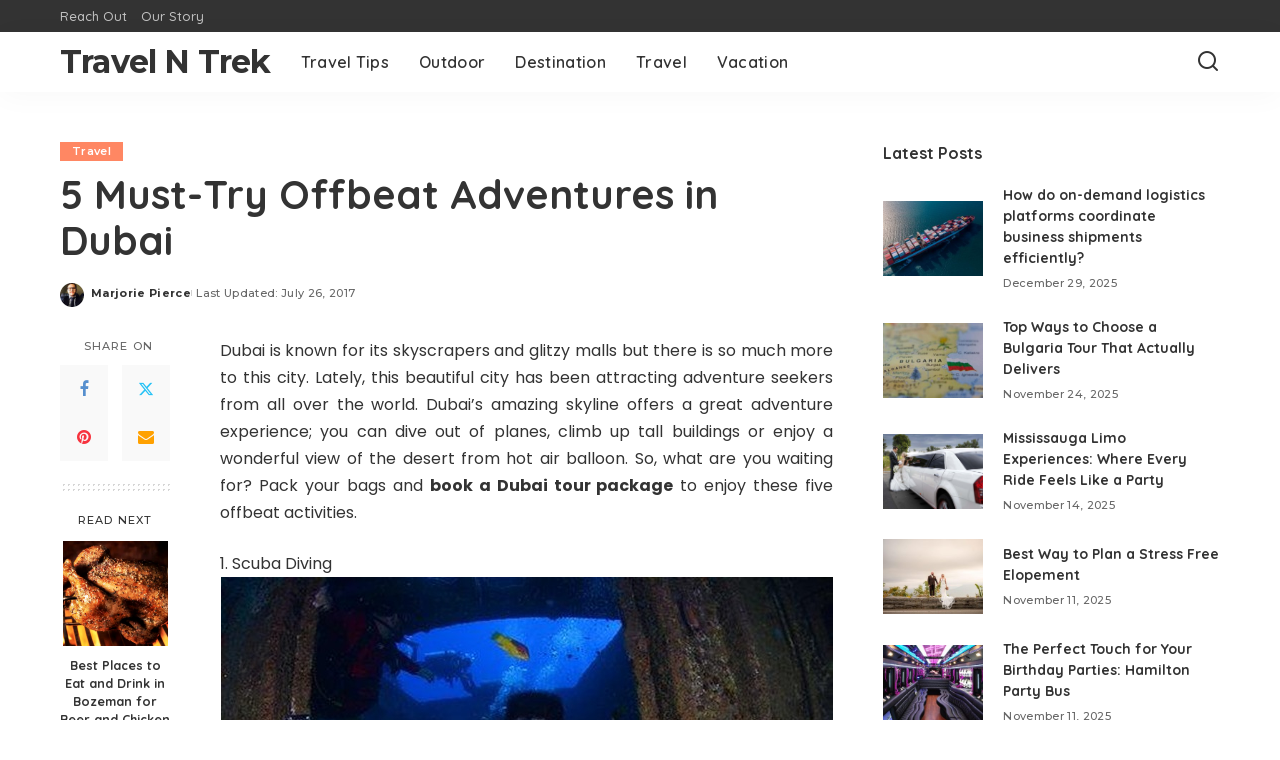

--- FILE ---
content_type: text/html; charset=UTF-8
request_url: https://travelntrek.com/5-must-try-offbeat-adventures-in-dubai/
body_size: 13698
content:
<!DOCTYPE html>
<html lang="en-US">
<head>
    <meta charset="UTF-8">
    <meta http-equiv="X-UA-Compatible" content="IE=edge">
    <meta name="viewport" content="width=device-width, initial-scale=1">
    <link rel="profile" href="https://gmpg.org/xfn/11">
	<meta name='robots' content='index, follow, max-image-preview:large, max-snippet:-1, max-video-preview:-1' />
	<style>img:is([sizes="auto" i], [sizes^="auto," i]) { contain-intrinsic-size: 3000px 1500px }</style>
	
	<!-- This site is optimized with the Yoast SEO plugin v26.4 - https://yoast.com/wordpress/plugins/seo/ -->
	<title>5 Must-Try Offbeat Adventures in Dubai - Travel N Trek</title>
	<link rel="preconnect" href="https://fonts.gstatic.com" crossorigin><link rel="preload" as="style" onload="this.onload=null;this.rel='stylesheet'" href="https://fonts.googleapis.com/css?family=Montserrat%3A500%2C400%2C600%2C700%7CPoppins%3A400%2C400i%2C700%2C700i%7CQuicksand%3A400%2C500%2C600%2C700&amp;display=swap" crossorigin><noscript><link rel="stylesheet" href="https://fonts.googleapis.com/css?family=Montserrat%3A500%2C400%2C600%2C700%7CPoppins%3A400%2C400i%2C700%2C700i%7CQuicksand%3A400%2C500%2C600%2C700&amp;display=swap"></noscript><link rel="canonical" href="https://travelntrek.com/5-must-try-offbeat-adventures-in-dubai/" />
	<meta property="og:locale" content="en_US" />
	<meta property="og:type" content="article" />
	<meta property="og:title" content="5 Must-Try Offbeat Adventures in Dubai - Travel N Trek" />
	<meta property="og:description" content="Dubai is known for its skyscrapers and glitzy malls but there is so much more to this city. Lately, this beautiful city has been attracting adventure seekers from all over the world. Dubai’s amazing skyline offers a great adventure experience; you can dive out of planes, climb up tall buildings or enjoy a wonderful view [&hellip;]" />
	<meta property="og:url" content="https://travelntrek.com/5-must-try-offbeat-adventures-in-dubai/" />
	<meta property="og:site_name" content="Travel N Trek" />
	<meta property="article:published_time" content="2017-07-25T10:57:47+00:00" />
	<meta property="article:modified_time" content="2017-07-26T11:28:23+00:00" />
	<meta property="og:image" content="https://www.runningvacation.net/wp-content/uploads/2017/07/home.jpg" />
	<meta name="author" content="Marjorie Pierce" />
	<meta name="twitter:card" content="summary_large_image" />
	<meta name="twitter:label1" content="Written by" />
	<meta name="twitter:data1" content="Marjorie Pierce" />
	<meta name="twitter:label2" content="Est. reading time" />
	<meta name="twitter:data2" content="2 minutes" />
	<script type="application/ld+json" class="yoast-schema-graph">{"@context":"https://schema.org","@graph":[{"@type":"WebPage","@id":"https://travelntrek.com/5-must-try-offbeat-adventures-in-dubai/","url":"https://travelntrek.com/5-must-try-offbeat-adventures-in-dubai/","name":"5 Must-Try Offbeat Adventures in Dubai - Travel N Trek","isPartOf":{"@id":"https://travelntrek.com/#website"},"primaryImageOfPage":{"@id":"https://travelntrek.com/5-must-try-offbeat-adventures-in-dubai/#primaryimage"},"image":{"@id":"https://travelntrek.com/5-must-try-offbeat-adventures-in-dubai/#primaryimage"},"thumbnailUrl":"https://www.runningvacation.net/wp-content/uploads/2017/07/home.jpg","datePublished":"2017-07-25T10:57:47+00:00","dateModified":"2017-07-26T11:28:23+00:00","author":{"@id":"https://travelntrek.com/#/schema/person/28e2cbfd22d728a90f4f0e6728ccdb4d"},"breadcrumb":{"@id":"https://travelntrek.com/5-must-try-offbeat-adventures-in-dubai/#breadcrumb"},"inLanguage":"en-US","potentialAction":[{"@type":"ReadAction","target":["https://travelntrek.com/5-must-try-offbeat-adventures-in-dubai/"]}]},{"@type":"ImageObject","inLanguage":"en-US","@id":"https://travelntrek.com/5-must-try-offbeat-adventures-in-dubai/#primaryimage","url":"https://www.runningvacation.net/wp-content/uploads/2017/07/home.jpg","contentUrl":"https://www.runningvacation.net/wp-content/uploads/2017/07/home.jpg"},{"@type":"BreadcrumbList","@id":"https://travelntrek.com/5-must-try-offbeat-adventures-in-dubai/#breadcrumb","itemListElement":[{"@type":"ListItem","position":1,"name":"Home","item":"https://travelntrek.com/"},{"@type":"ListItem","position":2,"name":"5 Must-Try Offbeat Adventures in Dubai"}]},{"@type":"WebSite","@id":"https://travelntrek.com/#website","url":"https://travelntrek.com/","name":"Travel N Trek","description":"Travel Blog","potentialAction":[{"@type":"SearchAction","target":{"@type":"EntryPoint","urlTemplate":"https://travelntrek.com/?s={search_term_string}"},"query-input":{"@type":"PropertyValueSpecification","valueRequired":true,"valueName":"search_term_string"}}],"inLanguage":"en-US"},{"@type":"Person","@id":"https://travelntrek.com/#/schema/person/28e2cbfd22d728a90f4f0e6728ccdb4d","name":"Marjorie Pierce","image":{"@type":"ImageObject","inLanguage":"en-US","@id":"https://travelntrek.com/#/schema/person/image/","url":"https://secure.gravatar.com/avatar/df22c1b1f92657f33c34d6a82325d5baa6b086cbdb5c3931a15881747fdb6371?s=96&d=mm&r=g","contentUrl":"https://secure.gravatar.com/avatar/df22c1b1f92657f33c34d6a82325d5baa6b086cbdb5c3931a15881747fdb6371?s=96&d=mm&r=g","caption":"Marjorie Pierce"},"url":"https://travelntrek.com/author/marjorie-m-pierce/"}]}</script>
	<!-- / Yoast SEO plugin. -->


<script type="application/ld+json">{"@context":"https://schema.org","@type":"Organization","legalName":"Travel N Trek","url":"https://travelntrek.com/"}</script>
<script>
window._wpemojiSettings = {"baseUrl":"https:\/\/s.w.org\/images\/core\/emoji\/16.0.1\/72x72\/","ext":".png","svgUrl":"https:\/\/s.w.org\/images\/core\/emoji\/16.0.1\/svg\/","svgExt":".svg","source":{"concatemoji":"https:\/\/travelntrek.com\/wp-includes\/js\/wp-emoji-release.min.js?ver=6.8.3"}};
/*! This file is auto-generated */
!function(s,n){var o,i,e;function c(e){try{var t={supportTests:e,timestamp:(new Date).valueOf()};sessionStorage.setItem(o,JSON.stringify(t))}catch(e){}}function p(e,t,n){e.clearRect(0,0,e.canvas.width,e.canvas.height),e.fillText(t,0,0);var t=new Uint32Array(e.getImageData(0,0,e.canvas.width,e.canvas.height).data),a=(e.clearRect(0,0,e.canvas.width,e.canvas.height),e.fillText(n,0,0),new Uint32Array(e.getImageData(0,0,e.canvas.width,e.canvas.height).data));return t.every(function(e,t){return e===a[t]})}function u(e,t){e.clearRect(0,0,e.canvas.width,e.canvas.height),e.fillText(t,0,0);for(var n=e.getImageData(16,16,1,1),a=0;a<n.data.length;a++)if(0!==n.data[a])return!1;return!0}function f(e,t,n,a){switch(t){case"flag":return n(e,"\ud83c\udff3\ufe0f\u200d\u26a7\ufe0f","\ud83c\udff3\ufe0f\u200b\u26a7\ufe0f")?!1:!n(e,"\ud83c\udde8\ud83c\uddf6","\ud83c\udde8\u200b\ud83c\uddf6")&&!n(e,"\ud83c\udff4\udb40\udc67\udb40\udc62\udb40\udc65\udb40\udc6e\udb40\udc67\udb40\udc7f","\ud83c\udff4\u200b\udb40\udc67\u200b\udb40\udc62\u200b\udb40\udc65\u200b\udb40\udc6e\u200b\udb40\udc67\u200b\udb40\udc7f");case"emoji":return!a(e,"\ud83e\udedf")}return!1}function g(e,t,n,a){var r="undefined"!=typeof WorkerGlobalScope&&self instanceof WorkerGlobalScope?new OffscreenCanvas(300,150):s.createElement("canvas"),o=r.getContext("2d",{willReadFrequently:!0}),i=(o.textBaseline="top",o.font="600 32px Arial",{});return e.forEach(function(e){i[e]=t(o,e,n,a)}),i}function t(e){var t=s.createElement("script");t.src=e,t.defer=!0,s.head.appendChild(t)}"undefined"!=typeof Promise&&(o="wpEmojiSettingsSupports",i=["flag","emoji"],n.supports={everything:!0,everythingExceptFlag:!0},e=new Promise(function(e){s.addEventListener("DOMContentLoaded",e,{once:!0})}),new Promise(function(t){var n=function(){try{var e=JSON.parse(sessionStorage.getItem(o));if("object"==typeof e&&"number"==typeof e.timestamp&&(new Date).valueOf()<e.timestamp+604800&&"object"==typeof e.supportTests)return e.supportTests}catch(e){}return null}();if(!n){if("undefined"!=typeof Worker&&"undefined"!=typeof OffscreenCanvas&&"undefined"!=typeof URL&&URL.createObjectURL&&"undefined"!=typeof Blob)try{var e="postMessage("+g.toString()+"("+[JSON.stringify(i),f.toString(),p.toString(),u.toString()].join(",")+"));",a=new Blob([e],{type:"text/javascript"}),r=new Worker(URL.createObjectURL(a),{name:"wpTestEmojiSupports"});return void(r.onmessage=function(e){c(n=e.data),r.terminate(),t(n)})}catch(e){}c(n=g(i,f,p,u))}t(n)}).then(function(e){for(var t in e)n.supports[t]=e[t],n.supports.everything=n.supports.everything&&n.supports[t],"flag"!==t&&(n.supports.everythingExceptFlag=n.supports.everythingExceptFlag&&n.supports[t]);n.supports.everythingExceptFlag=n.supports.everythingExceptFlag&&!n.supports.flag,n.DOMReady=!1,n.readyCallback=function(){n.DOMReady=!0}}).then(function(){return e}).then(function(){var e;n.supports.everything||(n.readyCallback(),(e=n.source||{}).concatemoji?t(e.concatemoji):e.wpemoji&&e.twemoji&&(t(e.twemoji),t(e.wpemoji)))}))}((window,document),window._wpemojiSettings);
</script>
<style id='wp-emoji-styles-inline-css'>

	img.wp-smiley, img.emoji {
		display: inline !important;
		border: none !important;
		box-shadow: none !important;
		height: 1em !important;
		width: 1em !important;
		margin: 0 0.07em !important;
		vertical-align: -0.1em !important;
		background: none !important;
		padding: 0 !important;
	}
</style>
<link rel='stylesheet' id='wp-block-library-css' href='https://travelntrek.com/wp-includes/css/dist/block-library/style.min.css?ver=6.8.3' media='all' />
<style id='classic-theme-styles-inline-css'>
/*! This file is auto-generated */
.wp-block-button__link{color:#fff;background-color:#32373c;border-radius:9999px;box-shadow:none;text-decoration:none;padding:calc(.667em + 2px) calc(1.333em + 2px);font-size:1.125em}.wp-block-file__button{background:#32373c;color:#fff;text-decoration:none}
</style>
<style id='global-styles-inline-css'>
:root{--wp--preset--aspect-ratio--square: 1;--wp--preset--aspect-ratio--4-3: 4/3;--wp--preset--aspect-ratio--3-4: 3/4;--wp--preset--aspect-ratio--3-2: 3/2;--wp--preset--aspect-ratio--2-3: 2/3;--wp--preset--aspect-ratio--16-9: 16/9;--wp--preset--aspect-ratio--9-16: 9/16;--wp--preset--color--black: #000000;--wp--preset--color--cyan-bluish-gray: #abb8c3;--wp--preset--color--white: #ffffff;--wp--preset--color--pale-pink: #f78da7;--wp--preset--color--vivid-red: #cf2e2e;--wp--preset--color--luminous-vivid-orange: #ff6900;--wp--preset--color--luminous-vivid-amber: #fcb900;--wp--preset--color--light-green-cyan: #7bdcb5;--wp--preset--color--vivid-green-cyan: #00d084;--wp--preset--color--pale-cyan-blue: #8ed1fc;--wp--preset--color--vivid-cyan-blue: #0693e3;--wp--preset--color--vivid-purple: #9b51e0;--wp--preset--gradient--vivid-cyan-blue-to-vivid-purple: linear-gradient(135deg,rgba(6,147,227,1) 0%,rgb(155,81,224) 100%);--wp--preset--gradient--light-green-cyan-to-vivid-green-cyan: linear-gradient(135deg,rgb(122,220,180) 0%,rgb(0,208,130) 100%);--wp--preset--gradient--luminous-vivid-amber-to-luminous-vivid-orange: linear-gradient(135deg,rgba(252,185,0,1) 0%,rgba(255,105,0,1) 100%);--wp--preset--gradient--luminous-vivid-orange-to-vivid-red: linear-gradient(135deg,rgba(255,105,0,1) 0%,rgb(207,46,46) 100%);--wp--preset--gradient--very-light-gray-to-cyan-bluish-gray: linear-gradient(135deg,rgb(238,238,238) 0%,rgb(169,184,195) 100%);--wp--preset--gradient--cool-to-warm-spectrum: linear-gradient(135deg,rgb(74,234,220) 0%,rgb(151,120,209) 20%,rgb(207,42,186) 40%,rgb(238,44,130) 60%,rgb(251,105,98) 80%,rgb(254,248,76) 100%);--wp--preset--gradient--blush-light-purple: linear-gradient(135deg,rgb(255,206,236) 0%,rgb(152,150,240) 100%);--wp--preset--gradient--blush-bordeaux: linear-gradient(135deg,rgb(254,205,165) 0%,rgb(254,45,45) 50%,rgb(107,0,62) 100%);--wp--preset--gradient--luminous-dusk: linear-gradient(135deg,rgb(255,203,112) 0%,rgb(199,81,192) 50%,rgb(65,88,208) 100%);--wp--preset--gradient--pale-ocean: linear-gradient(135deg,rgb(255,245,203) 0%,rgb(182,227,212) 50%,rgb(51,167,181) 100%);--wp--preset--gradient--electric-grass: linear-gradient(135deg,rgb(202,248,128) 0%,rgb(113,206,126) 100%);--wp--preset--gradient--midnight: linear-gradient(135deg,rgb(2,3,129) 0%,rgb(40,116,252) 100%);--wp--preset--font-size--small: 13px;--wp--preset--font-size--medium: 20px;--wp--preset--font-size--large: 36px;--wp--preset--font-size--x-large: 42px;--wp--preset--spacing--20: 0.44rem;--wp--preset--spacing--30: 0.67rem;--wp--preset--spacing--40: 1rem;--wp--preset--spacing--50: 1.5rem;--wp--preset--spacing--60: 2.25rem;--wp--preset--spacing--70: 3.38rem;--wp--preset--spacing--80: 5.06rem;--wp--preset--shadow--natural: 6px 6px 9px rgba(0, 0, 0, 0.2);--wp--preset--shadow--deep: 12px 12px 50px rgba(0, 0, 0, 0.4);--wp--preset--shadow--sharp: 6px 6px 0px rgba(0, 0, 0, 0.2);--wp--preset--shadow--outlined: 6px 6px 0px -3px rgba(255, 255, 255, 1), 6px 6px rgba(0, 0, 0, 1);--wp--preset--shadow--crisp: 6px 6px 0px rgba(0, 0, 0, 1);}:where(.is-layout-flex){gap: 0.5em;}:where(.is-layout-grid){gap: 0.5em;}body .is-layout-flex{display: flex;}.is-layout-flex{flex-wrap: wrap;align-items: center;}.is-layout-flex > :is(*, div){margin: 0;}body .is-layout-grid{display: grid;}.is-layout-grid > :is(*, div){margin: 0;}:where(.wp-block-columns.is-layout-flex){gap: 2em;}:where(.wp-block-columns.is-layout-grid){gap: 2em;}:where(.wp-block-post-template.is-layout-flex){gap: 1.25em;}:where(.wp-block-post-template.is-layout-grid){gap: 1.25em;}.has-black-color{color: var(--wp--preset--color--black) !important;}.has-cyan-bluish-gray-color{color: var(--wp--preset--color--cyan-bluish-gray) !important;}.has-white-color{color: var(--wp--preset--color--white) !important;}.has-pale-pink-color{color: var(--wp--preset--color--pale-pink) !important;}.has-vivid-red-color{color: var(--wp--preset--color--vivid-red) !important;}.has-luminous-vivid-orange-color{color: var(--wp--preset--color--luminous-vivid-orange) !important;}.has-luminous-vivid-amber-color{color: var(--wp--preset--color--luminous-vivid-amber) !important;}.has-light-green-cyan-color{color: var(--wp--preset--color--light-green-cyan) !important;}.has-vivid-green-cyan-color{color: var(--wp--preset--color--vivid-green-cyan) !important;}.has-pale-cyan-blue-color{color: var(--wp--preset--color--pale-cyan-blue) !important;}.has-vivid-cyan-blue-color{color: var(--wp--preset--color--vivid-cyan-blue) !important;}.has-vivid-purple-color{color: var(--wp--preset--color--vivid-purple) !important;}.has-black-background-color{background-color: var(--wp--preset--color--black) !important;}.has-cyan-bluish-gray-background-color{background-color: var(--wp--preset--color--cyan-bluish-gray) !important;}.has-white-background-color{background-color: var(--wp--preset--color--white) !important;}.has-pale-pink-background-color{background-color: var(--wp--preset--color--pale-pink) !important;}.has-vivid-red-background-color{background-color: var(--wp--preset--color--vivid-red) !important;}.has-luminous-vivid-orange-background-color{background-color: var(--wp--preset--color--luminous-vivid-orange) !important;}.has-luminous-vivid-amber-background-color{background-color: var(--wp--preset--color--luminous-vivid-amber) !important;}.has-light-green-cyan-background-color{background-color: var(--wp--preset--color--light-green-cyan) !important;}.has-vivid-green-cyan-background-color{background-color: var(--wp--preset--color--vivid-green-cyan) !important;}.has-pale-cyan-blue-background-color{background-color: var(--wp--preset--color--pale-cyan-blue) !important;}.has-vivid-cyan-blue-background-color{background-color: var(--wp--preset--color--vivid-cyan-blue) !important;}.has-vivid-purple-background-color{background-color: var(--wp--preset--color--vivid-purple) !important;}.has-black-border-color{border-color: var(--wp--preset--color--black) !important;}.has-cyan-bluish-gray-border-color{border-color: var(--wp--preset--color--cyan-bluish-gray) !important;}.has-white-border-color{border-color: var(--wp--preset--color--white) !important;}.has-pale-pink-border-color{border-color: var(--wp--preset--color--pale-pink) !important;}.has-vivid-red-border-color{border-color: var(--wp--preset--color--vivid-red) !important;}.has-luminous-vivid-orange-border-color{border-color: var(--wp--preset--color--luminous-vivid-orange) !important;}.has-luminous-vivid-amber-border-color{border-color: var(--wp--preset--color--luminous-vivid-amber) !important;}.has-light-green-cyan-border-color{border-color: var(--wp--preset--color--light-green-cyan) !important;}.has-vivid-green-cyan-border-color{border-color: var(--wp--preset--color--vivid-green-cyan) !important;}.has-pale-cyan-blue-border-color{border-color: var(--wp--preset--color--pale-cyan-blue) !important;}.has-vivid-cyan-blue-border-color{border-color: var(--wp--preset--color--vivid-cyan-blue) !important;}.has-vivid-purple-border-color{border-color: var(--wp--preset--color--vivid-purple) !important;}.has-vivid-cyan-blue-to-vivid-purple-gradient-background{background: var(--wp--preset--gradient--vivid-cyan-blue-to-vivid-purple) !important;}.has-light-green-cyan-to-vivid-green-cyan-gradient-background{background: var(--wp--preset--gradient--light-green-cyan-to-vivid-green-cyan) !important;}.has-luminous-vivid-amber-to-luminous-vivid-orange-gradient-background{background: var(--wp--preset--gradient--luminous-vivid-amber-to-luminous-vivid-orange) !important;}.has-luminous-vivid-orange-to-vivid-red-gradient-background{background: var(--wp--preset--gradient--luminous-vivid-orange-to-vivid-red) !important;}.has-very-light-gray-to-cyan-bluish-gray-gradient-background{background: var(--wp--preset--gradient--very-light-gray-to-cyan-bluish-gray) !important;}.has-cool-to-warm-spectrum-gradient-background{background: var(--wp--preset--gradient--cool-to-warm-spectrum) !important;}.has-blush-light-purple-gradient-background{background: var(--wp--preset--gradient--blush-light-purple) !important;}.has-blush-bordeaux-gradient-background{background: var(--wp--preset--gradient--blush-bordeaux) !important;}.has-luminous-dusk-gradient-background{background: var(--wp--preset--gradient--luminous-dusk) !important;}.has-pale-ocean-gradient-background{background: var(--wp--preset--gradient--pale-ocean) !important;}.has-electric-grass-gradient-background{background: var(--wp--preset--gradient--electric-grass) !important;}.has-midnight-gradient-background{background: var(--wp--preset--gradient--midnight) !important;}.has-small-font-size{font-size: var(--wp--preset--font-size--small) !important;}.has-medium-font-size{font-size: var(--wp--preset--font-size--medium) !important;}.has-large-font-size{font-size: var(--wp--preset--font-size--large) !important;}.has-x-large-font-size{font-size: var(--wp--preset--font-size--x-large) !important;}
:where(.wp-block-post-template.is-layout-flex){gap: 1.25em;}:where(.wp-block-post-template.is-layout-grid){gap: 1.25em;}
:where(.wp-block-columns.is-layout-flex){gap: 2em;}:where(.wp-block-columns.is-layout-grid){gap: 2em;}
:root :where(.wp-block-pullquote){font-size: 1.5em;line-height: 1.6;}
</style>
<link rel='stylesheet' id='contact-form-7-css' href='https://travelntrek.com/wp-content/plugins/contact-form-7/includes/css/styles.css?ver=6.1.3' media='all' />
<link rel='stylesheet' id='pixwell-elements-css' href='https://travelntrek.com/wp-content/plugins/pixwell-core/lib/pixwell-elements/public/style.css?ver=1.0' media='all' />

<link rel='stylesheet' id='pixwell-main-css' href='https://travelntrek.com/wp-content/themes/pixwell/assets/css/main.css?ver=11.6' media='all' />
<style id='pixwell-main-inline-css'>
html {}h1, .h1 {}h2, .h2 {}h3, .h3 {}h4, .h4 {}h5, .h5 {}h6, .h6 {}.single-tagline h6 {}.p-wrap .entry-summary, .twitter-content.entry-summary, .author-description, .rssSummary, .rb-sdesc {}.p-cat-info {}.p-meta-info, .wp-block-latest-posts__post-date {}.meta-info-author.meta-info-el {}.breadcrumb {}.footer-menu-inner {}.topbar-wrap {}.topbar-menu-wrap {}.main-menu > li > a, .off-canvas-menu > li > a {}.main-menu .sub-menu:not(.sub-mega), .off-canvas-menu .sub-menu {}.is-logo-text .logo-title {}.block-title, .block-header .block-title {}.ajax-quick-filter, .block-view-more {}.widget-title, .widget .widget-title {}body .widget.widget_nav_menu .menu-item {}body.boxed {background-color : #fafafa;background-repeat : no-repeat;background-size : cover;background-attachment : fixed;background-position : center center;}.header-6 .banner-wrap {}.footer-wrap:before {; content: ""; position: absolute; left: 0; top: 0; width: 100%; height: 100%;}.header-9 .banner-wrap { }.topline-wrap {height: 2px}.main-menu {}.main-menu > li.menu-item-has-children > .sub-menu:before {}[data-theme="dark"] .main-menu  {}[data-theme="dark"] .main-menu > li.menu-item-has-children > .sub-menu:before {}.mobile-nav-inner {}.navbar-border-holder {border-width: 2px; }@media only screen and (max-width: 767px) {.entry-content { font-size: .90rem; }.p-wrap .entry-summary, .twitter-content.entry-summary, .element-desc, .subscribe-description, .rb-sdecs,.copyright-inner > *, .summary-content, .pros-cons-wrap ul li,.gallery-popup-content .image-popup-description > *{ font-size: .76rem; }}@media only screen and (max-width: 1024px) {}@media only screen and (max-width: 991px) {}@media only screen and (max-width: 767px) {}
</style>
<link rel='stylesheet' id='pixwell-style-css' href='https://travelntrek.com/wp-content/themes/pixwell/style.css?ver=11.6' media='all' />
<!--[if lt IE 9]>
<script src="https://travelntrek.com/wp-content/themes/pixwell/assets/js/html5shiv.min.js?ver=3.7.3" id="html5-js"></script>
<![endif]-->
<script src="https://travelntrek.com/wp-includes/js/jquery/jquery.min.js?ver=3.7.1" id="jquery-core-js"></script>
<script src="https://travelntrek.com/wp-includes/js/jquery/jquery-migrate.min.js?ver=3.4.1" id="jquery-migrate-js"></script>
<link rel="preload" href="https://travelntrek.com/wp-content/themes/pixwell/assets/fonts/ruby-icon.woff2?v=10.7" as="font" type="font/woff2" crossorigin="anonymous"><link rel="https://api.w.org/" href="https://travelntrek.com/wp-json/" /><link rel="alternate" title="JSON" type="application/json" href="https://travelntrek.com/wp-json/wp/v2/posts/1028" /><link rel="EditURI" type="application/rsd+xml" title="RSD" href="https://travelntrek.com/xmlrpc.php?rsd" />
<meta name="generator" content="WordPress 6.8.3" />
<link rel='shortlink' href='https://travelntrek.com/?p=1028' />
<link rel="alternate" title="oEmbed (JSON)" type="application/json+oembed" href="https://travelntrek.com/wp-json/oembed/1.0/embed?url=https%3A%2F%2Ftravelntrek.com%2F5-must-try-offbeat-adventures-in-dubai%2F" />
<link rel="alternate" title="oEmbed (XML)" type="text/xml+oembed" href="https://travelntrek.com/wp-json/oembed/1.0/embed?url=https%3A%2F%2Ftravelntrek.com%2F5-must-try-offbeat-adventures-in-dubai%2F&#038;format=xml" />
<script type="application/ld+json">{"@context":"https://schema.org","@type":"WebSite","@id":"https://travelntrek.com/#website","url":"https://travelntrek.com/","name":"Travel N Trek","potentialAction":{"@type":"SearchAction","target":"https://travelntrek.com/?s={search_term_string}","query-input":"required name=search_term_string"}}</script>
</head>
<body class="wp-singular post-template-default single single-post postid-1028 single-format-standard wp-embed-responsive wp-theme-pixwell is-single-1 off-canvas-light is-tooltips is-backtop block-header-dot w-header-1 cat-icon-radius is-parallax-feat is-fmask mh-p-excerpt" data-theme="default">
<div id="site" class="site">
			<aside id="off-canvas-section" class="off-canvas-wrap dark-style is-hidden">
			<div class="close-panel-wrap tooltips-n">
				<a href="#" id="off-canvas-close-btn" aria-label="Close Panel"><i class="btn-close"></i></a>
			</div>
			<div class="off-canvas-holder">
									<div class="off-canvas-header is-light-text">
						<div class="header-inner">
														<aside class="inner-bottom">
																	<div class="off-canvas-social">
																			</div>
																	<div class="inner-bottom-right">
										<aside class="bookmark-section">
	<a class="bookmark-link" href="#" title="Bookmarks" aria-label="Bookmarks">
		<span class="bookmark-icon"><i class="rbi rbi-bookmark-o"></i><span class="bookmark-counter rb-counter">0</span></span>
	</a>
</aside>									</div>
															</aside>
						</div>
					</div>
								<div class="off-canvas-inner is-light-text">
					<div id="off-canvas-nav" class="off-canvas-nav">
						<ul id="off-canvas-menu" class="off-canvas-menu rb-menu is-clicked"><li id="menu-item-119" class="menu-item menu-item-type-taxonomy menu-item-object-category menu-item-119"><a href="https://travelntrek.com/category/travel-tips/"><span>Travel Tips</span></a></li>
<li id="menu-item-120" class="menu-item menu-item-type-taxonomy menu-item-object-category menu-item-120"><a href="https://travelntrek.com/category/outdoor/"><span>Outdoor</span></a></li>
<li id="menu-item-121" class="menu-item menu-item-type-taxonomy menu-item-object-category menu-item-121"><a href="https://travelntrek.com/category/destination/"><span>Destination</span></a></li>
<li id="menu-item-122" class="menu-item menu-item-type-taxonomy menu-item-object-category current-post-ancestor current-menu-parent current-post-parent menu-item-122"><a href="https://travelntrek.com/category/travel/"><span>Travel</span></a></li>
<li id="menu-item-123" class="menu-item menu-item-type-taxonomy menu-item-object-category menu-item-123"><a href="https://travelntrek.com/category/vacation/"><span>Vacation</span></a></li>
</ul>					</div>
									</div>
			</div>
		</aside>
		    <div class="site-outer">
        <div class="site-mask"></div>
		<div class="topbar-wrap is-light-text">
	<div class="rbc-container">
		<div class="topbar-inner rb-m20-gutter">
			<div class="topbar-left">
								<aside class="topbar-info">
																	</aside>
									<nav id="topbar-navigation" class="topbar-menu-wrap">
						<div class="menu-top-container"><ul id="topbar-menu" class="topbar-menu rb-menu"><li id="menu-item-2344" class="menu-item menu-item-type-post_type menu-item-object-page menu-item-2344"><a href="https://travelntrek.com/reach-out/"><span>Reach Out</span></a></li>
<li id="menu-item-2343" class="menu-item menu-item-type-post_type menu-item-object-page menu-item-2343"><a href="https://travelntrek.com/our-story/"><span>Our Story</span></a></li>
</ul></div>					</nav>
							</div>
			<div class="topbar-right">
							</div>
		</div>
	</div>
</div><header id="site-header" class="header-wrap header-1">
	<div class="navbar-outer">
		<div class="navbar-wrap">
				<aside id="mobile-navbar" class="mobile-navbar">
		<div class="mobile-nav-inner rb-p20-gutter">
							<div class="m-nav-left">
									</div>
				<div class="m-nav-centered">
							<div class="logo-wrap is-logo-text site-branding mobile-log-text">
							<p class="h1 logo-title">
					<a href="https://travelntrek.com/" title="Travel N Trek">Travel N Trek</a>
				</p>
							<p class="site-description">Travel Blog</p>
					</div>
					</div>
				<div class="m-nav-right">
																				<div class="mobile-search">
			<a href="#" title="Search" aria-label="Search" class="search-icon nav-search-link"><i class="rbi rbi-search-alt" aria-hidden="true"></i></a>
		<div class="navbar-search-popup header-lightbox">
			<div class="navbar-search-form"><form role="search" method="get" class="search-form" action="https://travelntrek.com/">
				<label>
					<span class="screen-reader-text">Search for:</span>
					<input type="search" class="search-field" placeholder="Search &hellip;" value="" name="s" />
				</label>
				<input type="submit" class="search-submit" value="Search" />
			</form></div>
		</div>
	</div>
									</div>
					</div>
	</aside>
			<div class="rbc-container navbar-holder is-main-nav">
				<div class="navbar-inner rb-m20-gutter">
					<div class="navbar-left">
														<div class="logo-wrap is-logo-text site-branding">
							<p class="h1 logo-title">
					<a href="https://travelntrek.com/" title="Travel N Trek">Travel N Trek</a>
				</p>
							<p class="site-description">Travel Blog</p>
					</div>
							<nav id="site-navigation" class="main-menu-wrap" aria-label="main menu">
	<ul id="main-menu" class="main-menu rb-menu" itemscope itemtype="https://www.schema.org/SiteNavigationElement"><li class="menu-item menu-item-type-taxonomy menu-item-object-category menu-item-119" itemprop="name"><a href="https://travelntrek.com/category/travel-tips/" itemprop="url"><span>Travel Tips</span></a></li><li class="menu-item menu-item-type-taxonomy menu-item-object-category menu-item-120" itemprop="name"><a href="https://travelntrek.com/category/outdoor/" itemprop="url"><span>Outdoor</span></a></li><li class="menu-item menu-item-type-taxonomy menu-item-object-category menu-item-121" itemprop="name"><a href="https://travelntrek.com/category/destination/" itemprop="url"><span>Destination</span></a></li><li class="menu-item menu-item-type-taxonomy menu-item-object-category current-post-ancestor current-menu-parent current-post-parent menu-item-122" itemprop="name"><a href="https://travelntrek.com/category/travel/" itemprop="url"><span>Travel</span></a></li><li class="menu-item menu-item-type-taxonomy menu-item-object-category menu-item-123" itemprop="name"><a href="https://travelntrek.com/category/vacation/" itemprop="url"><span>Vacation</span></a></li></ul></nav>					</div>
					<div class="navbar-right">
																								                        						<aside class="navbar-search nav-search-live">
	<a href="#" aria-label="Search" class="nav-search-link search-icon"><i class="rbi rbi-search-alt" aria-hidden="true"></i></a>
	<div class="navbar-search-popup header-lightbox">
		<div class="navbar-search-form"><form role="search" method="get" class="search-form" action="https://travelntrek.com/">
				<label>
					<span class="screen-reader-text">Search for:</span>
					<input type="search" class="search-field" placeholder="Search &hellip;" value="" name="s" />
				</label>
				<input type="submit" class="search-submit" value="Search" />
			</form></div>
		<div class="load-animation live-search-animation"></div>
					<div class="navbar-search-response"></div>
			</div>
</aside>
											</div>
				</div>
			</div>
		</div>
	</div>
	</header>        <div class="site-wrap clearfix">		<div class="site-content single-1 rbc-content-section clearfix has-sidebar is-sidebar-right active-sidebar">
			<div class="wrap rbc-container rb-p20-gutter">
				<div class="rbc-wrap">
					<main id="main" class="site-main rbc-content">
						<div class="single-content-wrap">
									<article id="post-1028" class="post-1028 post type-post status-publish format-standard category-travel" itemscope itemtype="https://schema.org/Article">
									<header class="single-header entry-header">
										<aside class="p-cat-info is-relative single-cat-info">
			<a class="cat-info-el cat-info-id-2" href="https://travelntrek.com/category/travel/" rel="category">Travel</a>		</aside>
					<h1 itemprop="headline" class="single-title entry-title">5 Must-Try Offbeat Adventures in Dubai</h1>
				<div class="single-entry-meta has-avatar small-size">
					<span class="single-meta-avatar">
			<a href="https://travelntrek.com/author/marjorie-m-pierce/">
				<img src="https://travelntrek.com/wp-content/authors/Marjorie%20M.%20Pierce-4.jpg" class="avatar photo" alt="Marjorie Pierce" width="60" height="60" />			</a>
		</span>
					<div class="inner">
						<div class="single-meta-info p-meta-info">
					<span class="meta-info-el meta-info-author">
			<span class="screen-reader-text">Posted by</span>
						<a href="https://travelntrek.com/author/marjorie-m-pierce/">Marjorie Pierce</a>
		</span>
				<span class="meta-info-el meta-info-update">
										<time class="date date-updated" title="2017-07-26T11:28:23+00:00">Last Updated: July 26, 2017</time>
					</span>
				</div>
				<div class="single-meta-bottom p-meta-info">
			</div>
					</div>
		</div>
									</header>
																<div class="single-body entry">
			<div class="single-content has-left-section">
						<aside class="single-left-section">
			<div class="section-inner">
						<aside class="single-left-share is-light-share">
			<div class="share-header">			<span class="share-label">Share on</span>
		</div>
			<div class="share-content">
				            <a class="share-action share-icon share-facebook" href="https://www.facebook.com/sharer.php?u=https%3A%2F%2Ftravelntrek.com%2F5-must-try-offbeat-adventures-in-dubai%2F" title="Facebook" aria-label="Facebook" rel="noopener nofollow"><i class="rbi rbi-facebook"></i></a>
		        <a class="share-action share-twitter share-icon" href="https://twitter.com/intent/tweet?text=5+Must-Try+Offbeat+Adventures+in+Dubai&amp;url=https%3A%2F%2Ftravelntrek.com%2F5-must-try-offbeat-adventures-in-dubai%2F&amp;via=Travel+N+Trek" title="Twitter" aria-label="Twitter" rel="noopener nofollow">
                <i class="rbi rbi-x-twitter"></i></a>            <a class="share-action share-icon share-pinterest" rel="noopener nofollow" href="https://pinterest.com/pin/create/button/?url=https%3A%2F%2Ftravelntrek.com%2F5-must-try-offbeat-adventures-in-dubai%2F&amp;media=&amp;description=5+Must-Try+Offbeat+Adventures+in+Dubai" title="Pinterest" aria-label="Pinterest"><i class="rbi rbi-pinterest"></i></a>
		            <a class="share-icon share-email" rel="noopener nofollow" href="mailto:?subject=5 Must-Try Offbeat Adventures in Dubai&amp;BODY=I found this article interesting and thought of sharing it with you. Check it out: https%3A%2F%2Ftravelntrek.com%2F5-must-try-offbeat-adventures-in-dubai%2F" title="Email" aria-label="Email"><i class="rbi rbi-email-envelope"></i></a>
					</div>
		</aside>
				<div class="single-left-article">
			<span class="left-article-label">READ NEXT</span>
								<div class="p-feat">
								<a class="p-flink" href="https://travelntrek.com/best-places-to-eat-and-drink-in-bozeman-for-beer-and-chicken-lovers/" aria-label="Best Places to Eat and Drink in Bozeman for Beer and Chicken Lovers">
			<span class="rb-iwrap pc-75"><img width="280" height="210" src="https://travelntrek.com/wp-content/uploads/2026/01/image-280x210.png" class="attachment-pixwell_280x210 size-pixwell_280x210 wp-post-image" alt="" decoding="async" /></span> </a>
							</div>
				<h6 class="entry-title">		<a class="p-url" href="https://travelntrek.com/best-places-to-eat-and-drink-in-bozeman-for-beer-and-chicken-lovers/" rel="bookmark">Best Places to Eat and Drink in Bozeman for Beer and Chicken Lovers</a>
		</h6>					</div>
					</div>
		</aside>
						<div class="entry-content clearfix" itemprop="articleBody">
					<p style="text-align: justify;"><span style="font-weight: 400;">Dubai is known for its skyscrapers and glitzy malls but there is so much more to this city. Lately, this beautiful city has been attracting adventure seekers from all over the world. Dubai’s amazing skyline offers a great adventure experience; you can dive out of planes, climb up tall buildings or enjoy a wonderful view of the desert from hot air balloon. So, what are you waiting for? Pack your bags and </span><a href="https://www.flamingotravels.co.in/international-tour-packages/middle-east/uae---dubai-/single/uae-dubai-tour-packages.html"><b>book a Dubai tour package</b></a> <span style="font-weight: 400;">to enjoy these five offbeat activities.</span></p>
<ol style="text-align: justify;">
<li style="font-weight: 400;"><span style="font-weight: 400;">Scuba Diving<img decoding="async" class="aligncenter size-full wp-image-1029" src="https://www.runningvacation.net/wp-content/uploads/2017/07/home.jpg" alt="" width="612" height="393" srcset="https://travelntrek.com/wp-content/uploads/2017/07/home.jpg 612w, https://travelntrek.com/wp-content/uploads/2017/07/home-300x193.jpg 300w" sizes="(max-width: 612px) 100vw, 612px" /></span></li>
</ol>
<p style="text-align: justify;"><span style="font-weight: 400;">Dubai has rich underwater biodiversity and is home to several unique fish species. Many Dubai tour packages offer scuba diving for novices, as well as professionals. You can also try shore-based and beach scuba diving in Dubai. Don’t miss exploring the lagoon&#8217;s rich underwater world which is home to about 65,000 aquatic species. Scuba diving also offers a great opportunity for underwater photography. </span></p>
<ol style="text-align: justify;" start="2">
<li><span style="font-weight: 400;"> Hot Air Balloon Ride<img loading="lazy" decoding="async" class="aligncenter size-full wp-image-1030" src="https://www.runningvacation.net/wp-content/uploads/2017/07/home-1.jpg" alt="" width="624" height="417" srcset="https://travelntrek.com/wp-content/uploads/2017/07/home-1.jpg 624w, https://travelntrek.com/wp-content/uploads/2017/07/home-1-300x200.jpg 300w" sizes="auto, (max-width: 624px) 100vw, 624px" /></span></li>
</ol>
<p style="text-align: justify;"><span style="font-weight: 400;">Take a bird’s eye view of the spectacular deserts of Dubai, away from the glitz and bustle of the city in a hot air balloon ride. You will definitely enjoy this relaxing and peaceful experience. It’s an hour long ride, during which you get to fly across and marvel at the tall buildings, desert sand, and amazing architecture of Dubai.  </span></p>
<ol style="text-align: justify;" start="3">
<li><span style="font-weight: 400;"> Bungee Jumping<img loading="lazy" decoding="async" class="aligncenter size-full wp-image-1031" src="https://www.runningvacation.net/wp-content/uploads/2017/07/home-2.jpg" alt="" width="624" height="416" srcset="https://travelntrek.com/wp-content/uploads/2017/07/home-2.jpg 624w, https://travelntrek.com/wp-content/uploads/2017/07/home-2-300x200.jpg 300w" sizes="auto, (max-width: 624px) 100vw, 624px" /></span><span style="font-weight: 400;"><br />
</span></li>
</ol>
<p style="text-align: justify;"><span style="font-weight: 400;">The city of Dubai never fails to surprise. If you thought Dubai was popular only for sightseeing and shopping, then let us tell you that it is one of the most visited destinations for bungee jumping, too. Bungee jumps are mostly organized at Dubai Kartdrome in Motor City. This place attracts several adventure seekers every year and has become famous among tourists. </span></p>
<p style="text-align: justify;"><span style="font-weight: 400;">          4.Dune Bashing<img loading="lazy" decoding="async" class="aligncenter size-full wp-image-1032" src="https://www.runningvacation.net/wp-content/uploads/2017/07/home-3.jpg" alt="" width="624" height="415" srcset="https://travelntrek.com/wp-content/uploads/2017/07/home-3.jpg 624w, https://travelntrek.com/wp-content/uploads/2017/07/home-3-300x200.jpg 300w" sizes="auto, (max-width: 624px) 100vw, 624px" /></span></p>
<p style="text-align: justify;"><span style="font-weight: 400;">The deserts of </span><a href="http://www.dubai.ae"><b>Dubai</b></a> <span style="font-weight: 400;">are famous across the world for offering one of the most thrilling  activities for adrenaline junkie &#8211; dune bashing. Ride a powerful 4&#215;4 vehicle over undulating dunes in the deserts of Dubai. At sunset, the desert looks charming with hues of orange and red, offering great photo opportunities.</span><span style="font-weight: 400;"><br />
</span><span style="font-weight: 400;">         5. Sand Boarding<img loading="lazy" decoding="async" class="aligncenter size-full wp-image-1033" src="https://www.runningvacation.net/wp-content/uploads/2017/07/home-4.jpg" alt="" width="474" height="663" srcset="https://travelntrek.com/wp-content/uploads/2017/07/home-4.jpg 474w, https://travelntrek.com/wp-content/uploads/2017/07/home-4-214x300.jpg 214w" sizes="auto, (max-width: 474px) 100vw, 474px" /></span></p>
<p style="text-align: justify;"><span style="font-weight: 400;">Snowboarding is passe, sandboarding is in. Sandboarding is a great way to experience the dunes first-hand. Make your way through the sand on a board. You can begin by learning to control the board. Later, you can try out new ways to steer on the dunes effortlessly. What about a race with other sand boarders once you have perfected snowboarding? </span></p>
<p style="text-align: justify;"><span style="font-weight: 400;">Wrap Up</span></p>
<p style="text-align: justify;"><span style="font-weight: 400;">On your next </span><a href="https://blog.flamingotravels.co.in/2017/03/plan-dubai-tour-kids-enjoy-relax/"><b>trip to Dubai</b></a><span style="font-weight: 400;">, make sure you enjoy these five offbeat adventure activities. It is always a refreshing experience to visit Dubai as it offers several options for not only adventure junkies but those looking for a relaxed trip. So, if you are planning to go to Dubai and get some adrenaline rush, book a Dubai tour package to have a memorable experience.</span></p>
				</div>
			</div>
			<aside class="is-hidden rb-remove-bookmark" data-bookmarkid="1028"></aside>		<aside class="single-bottom-share">
			<div class="share-header">			<span class="share-label">Share on</span>
		</div>
			<div class="share-content is-light-share tooltips-n">
				            <a class="share-action share-icon share-facebook" rel="noopener nofollow" href="https://www.facebook.com/sharer.php?u=https%3A%2F%2Ftravelntrek.com%2F5-must-try-offbeat-adventures-in-dubai%2F" title="Facebook" aria-label="Facebook"><i class="rbi rbi-facebook"></i><span>Share on Facebook</span></a>
		            <a class="share-action share-twitter share-icon" rel="noopener nofollow" href="https://twitter.com/intent/tweet?text=5+Must-Try+Offbeat+Adventures+in+Dubai&amp;url=https%3A%2F%2Ftravelntrek.com%2F5-must-try-offbeat-adventures-in-dubai%2F&amp;via=Travel+N+Trek" title="Twitter" aria-label="Twitter">
                <i class="rbi rbi-x-twitter"></i><span>Share on Twitter</span> </a>
		            <a class="share-action share-icon share-pinterest" rel="noopener nofollow" href="https://pinterest.com/pin/create/button/?url=https%3A%2F%2Ftravelntrek.com%2F5-must-try-offbeat-adventures-in-dubai%2F&amp;media=&amp;description=5+Must-Try+Offbeat+Adventures+in+Dubai" title="Pinterest" aria-label="Pinterest"><i class="rbi rbi-pinterest"></i><span>Share on Pinterest</span></a>
		            <a class="share-icon share-email" rel="noopener nofollow" href="mailto:?subject=5 Must-Try Offbeat Adventures in Dubai&amp;BODY=I found this article interesting and thought of sharing it with you. Check it out: https%3A%2F%2Ftravelntrek.com%2F5-must-try-offbeat-adventures-in-dubai%2F" title="Email" aria-label="Email"><i class="rbi rbi-email-envelope"></i><span>Share on Email</span></a>
					</div>
		</aside>
				</div>
					<div class="article-meta is-hidden">
				<meta itemprop="mainEntityOfPage" content="https://travelntrek.com/5-must-try-offbeat-adventures-in-dubai/">
				<span class="vcard author" itemprop="author" content="Marjorie Pierce"><span class="fn">Marjorie Pierce</span></span>
				<time class="date published entry-date" datetime="2017-07-25T10:57:47+00:00" content="2017-07-25T10:57:47+00:00" itemprop="datePublished">July 25, 2017</time>
				<meta class="updated" itemprop="dateModified" content="2017-07-26T11:28:23+00:00">
												<span itemprop="publisher" itemscope itemtype="https://schema.org/Organization">
				<meta itemprop="name" content="Travel N Trek">
				<meta itemprop="url" content="https://travelntrek.com/">
								</span>
			</div>
					</article>
									<div class="single-box clearfix">
										<nav class="single-post-box box-nav rb-n20-gutter">
							<div class="nav-el nav-left rb-p20-gutter">
					<a href="https://travelntrek.com/why-should-you-invest-in-an-electric-dosa-maker/">
						<span class="nav-label"><i class="rbi rbi-angle-left"></i><span>Previous Article</span></span>
						<span class="nav-inner h4">
							<img width="150" height="150" src="https://travelntrek.com/wp-content/uploads/2017/08/fitness-150x150.jpg" class="attachment-thumbnail size-thumbnail wp-post-image" alt="" decoding="async" loading="lazy" />							<span class="nav-title p-url">Why Should You Invest in an Electric Dosa Maker?</span>
						</span>
					</a>
				</div>
										<div class="nav-el nav-right rb-p20-gutter">
					<a href="https://travelntrek.com/eligibility-criteria-and-more-while-applying-for-visa-to-canada/">
						<span class="nav-label"><span>Next Article</span><i class="rbi rbi-angle-right"></i></span>
						<span class="nav-inner h4">
							<img width="150" height="150" src="https://travelntrek.com/wp-content/uploads/2017/07/home-5-150x150.jpg" class="attachment-thumbnail size-thumbnail wp-post-image" alt="" decoding="async" loading="lazy" />							<span class="nav-title p-url">Eligibility Criteria And More While Applying For Visa To Canada</span>
						</span>
					</a>
				</div>
					</nav>
									</div>
						</div>
					</main>
							<aside class="rbc-sidebar widget-area sidebar-sticky">
			<div class="sidebar-inner"><div id="sb_post-2" class="widget w-sidebar widget-post"><h2 class="widget-title h4">Latest Posts</h2>			<div class="widget-post-content">
				<div class="rb-row widget-post-1">				<div class="rb-col-m12">
							<div class="p-wrap p-list p-list-4 post-2521 no-avatar">
							<div class="col-left">
					<div class="p-feat">
								<a class="p-flink" href="https://travelntrek.com/how-do-on-demand-logistics-platforms-coordinate-business-shipments-efficiently/" aria-label="How do on-demand logistics platforms coordinate business shipments efficiently?">
			<span class="rb-iwrap pc-75"><img width="280" height="210" src="https://travelntrek.com/wp-content/uploads/2025/12/end-to-end-logistics-visibility-platforms-medium-280x210.jpg" class="attachment-pixwell_280x210 size-pixwell_280x210 wp-post-image" alt="" decoding="async" loading="lazy" /></span> </a>
							</div>
				</div>
						<div class="col-right">
				<div class="p-header"><h4 class="entry-title h6">		<a class="p-url" href="https://travelntrek.com/how-do-on-demand-logistics-platforms-coordinate-business-shipments-efficiently/" rel="bookmark">How do on-demand logistics platforms coordinate business shipments efficiently?</a>
		</h4></div>
				<div class="p-footer">
					<aside class="p-meta-info">		<span class="meta-info-el meta-info-date">
										<abbr class="date published" title="2025-12-29T11:54:04+00:00">December 29, 2025</abbr>
					</span>
		</aside>				</div>
			</div>
		</div>
						</div>
							<div class="rb-col-m12">
							<div class="p-wrap p-list p-list-4 post-2515 no-avatar">
							<div class="col-left">
					<div class="p-feat">
								<a class="p-flink" href="https://travelntrek.com/top-ways-to-choose-a-bulgaria-tour-that-actually-delivers/" aria-label="Top Ways to Choose a Bulgaria Tour That Actually Delivers">
			<span class="rb-iwrap pc-75"><img width="280" height="210" src="https://travelntrek.com/wp-content/uploads/2025/11/image-1-280x210.jpeg" class="attachment-pixwell_280x210 size-pixwell_280x210 wp-post-image" alt="" decoding="async" loading="lazy" /></span> </a>
							</div>
				</div>
						<div class="col-right">
				<div class="p-header"><h4 class="entry-title h6">		<a class="p-url" href="https://travelntrek.com/top-ways-to-choose-a-bulgaria-tour-that-actually-delivers/" rel="bookmark">Top Ways to Choose a Bulgaria Tour That Actually Delivers</a>
		</h4></div>
				<div class="p-footer">
					<aside class="p-meta-info">		<span class="meta-info-el meta-info-date">
										<abbr class="date published" title="2025-11-24T09:07:32+00:00">November 24, 2025</abbr>
					</span>
		</aside>				</div>
			</div>
		</div>
						</div>
							<div class="rb-col-m12">
							<div class="p-wrap p-list p-list-4 post-2512 no-avatar">
							<div class="col-left">
					<div class="p-feat">
								<a class="p-flink" href="https://travelntrek.com/mississauga-limo-experiences-where-every-ride-feels-like-a-party/" aria-label="Mississauga Limo Experiences: Where Every Ride Feels Like a Party">
			<span class="rb-iwrap pc-75"><img width="280" height="185" src="https://travelntrek.com/wp-content/uploads/2019/11/Untitled.jpg" class="attachment-pixwell_280x210 size-pixwell_280x210 wp-post-image" alt="" decoding="async" loading="lazy" /></span> </a>
							</div>
				</div>
						<div class="col-right">
				<div class="p-header"><h4 class="entry-title h6">		<a class="p-url" href="https://travelntrek.com/mississauga-limo-experiences-where-every-ride-feels-like-a-party/" rel="bookmark">Mississauga Limo Experiences: Where Every Ride Feels Like a Party</a>
		</h4></div>
				<div class="p-footer">
					<aside class="p-meta-info">		<span class="meta-info-el meta-info-date">
										<abbr class="date published" title="2025-11-14T19:17:43+00:00">November 14, 2025</abbr>
					</span>
		</aside>				</div>
			</div>
		</div>
						</div>
							<div class="rb-col-m12">
							<div class="p-wrap p-list p-list-4 post-2509 no-avatar">
							<div class="col-left">
					<div class="p-feat">
								<a class="p-flink" href="https://travelntrek.com/best-way-to-plan-a-stress-free-elopement/" aria-label="Best Way to Plan a Stress Free Elopement">
			<span class="rb-iwrap pc-75"><img width="280" height="210" src="https://travelntrek.com/wp-content/uploads/2025/11/image-280x210.jpeg" class="attachment-pixwell_280x210 size-pixwell_280x210 wp-post-image" alt="" decoding="async" loading="lazy" /></span> </a>
							</div>
				</div>
						<div class="col-right">
				<div class="p-header"><h4 class="entry-title h6">		<a class="p-url" href="https://travelntrek.com/best-way-to-plan-a-stress-free-elopement/" rel="bookmark">Best Way to Plan a Stress Free Elopement</a>
		</h4></div>
				<div class="p-footer">
					<aside class="p-meta-info">		<span class="meta-info-el meta-info-date">
										<abbr class="date published" title="2025-11-11T11:47:58+00:00">November 11, 2025</abbr>
					</span>
		</aside>				</div>
			</div>
		</div>
						</div>
							<div class="rb-col-m12">
							<div class="p-wrap p-list p-list-4 post-2505 no-avatar">
							<div class="col-left">
					<div class="p-feat">
								<a class="p-flink" href="https://travelntrek.com/the-perfect-touch-for-your-birthday-parties-hamilton-party-bus/" aria-label="The Perfect Touch for Your Birthday Parties: Hamilton Party Bus">
			<span class="rb-iwrap pc-75"><img width="280" height="210" src="https://travelntrek.com/wp-content/uploads/2025/11/Hamilton-Party-Bus-280x210.jpg" class="attachment-pixwell_280x210 size-pixwell_280x210 wp-post-image" alt="" decoding="async" loading="lazy" /></span> </a>
							</div>
				</div>
						<div class="col-right">
				<div class="p-header"><h4 class="entry-title h6">		<a class="p-url" href="https://travelntrek.com/the-perfect-touch-for-your-birthday-parties-hamilton-party-bus/" rel="bookmark">The Perfect Touch for Your Birthday Parties: Hamilton Party Bus</a>
		</h4></div>
				<div class="p-footer">
					<aside class="p-meta-info">		<span class="meta-info-el meta-info-date">
										<abbr class="date published" title="2025-11-11T11:35:24+00:00">November 11, 2025</abbr>
					</span>
		</aside>				</div>
			</div>
		</div>
						</div>
			</div>			</div>
			</div></div>
		</aside>
						</div>
			</div>
					<aside class="single-related-outer">
			<div class="rbc-container rb-p20-gutter">
						<div id="single-related-1028" class="block-wrap single-post-related layout-fw_grid_2" >
				<header class="block-header">
							<h2 class="block-title h3">You Might Also Enjoy</h2>
								</header>
				<div class="content-wrap"><div class="content-inner rb-row rb-n15-gutter">
		<div class="rb-col-m6 rb-col-d3 rb-p15-gutter">		<div class="p-wrap p-grid p-grid-2 post-2502 no-avatar">
							<div class="p-feat-holder">
					<div class="p-feat">
								<a class="p-flink" href="https://travelntrek.com/is-uganda-the-next-big-luxury-safari-destination/" aria-label="Is Uganda the Next Big Luxury Safari Destination?">
			<span class="rb-iwrap pc-75"><img width="280" height="210" src="https://travelntrek.com/wp-content/uploads/2025/11/11-280x210.png" class="attachment-pixwell_280x210 size-pixwell_280x210 wp-post-image" alt="" decoding="async" loading="lazy" /></span> </a>
				<aside class="p-cat-info is-absolute">
			<a class="cat-info-el cat-info-id-2" href="https://travelntrek.com/category/travel/" rel="category">Travel</a>		</aside>
							</div>
									</div>
						<div class="p-header"><h4 class="entry-title">		<a class="p-url" href="https://travelntrek.com/is-uganda-the-next-big-luxury-safari-destination/" rel="bookmark">Is Uganda the Next Big Luxury Safari Destination?</a>
		</h4></div>
						<div class="p-footer">
				<aside class="p-meta-info">		<span class="meta-info-el meta-info-date">
										<abbr class="date published" title="2025-11-07T11:25:07+00:00">November 7, 2025</abbr>
					</span>
		</aside>			</div>
		</div>
		</div><div class="rb-col-m6 rb-col-d3 rb-p15-gutter">		<div class="p-wrap p-grid p-grid-2 post-2490 no-avatar">
							<div class="p-feat-holder">
					<div class="p-feat">
								<a class="p-flink" href="https://travelntrek.com/10-local-transportation-options-that-are-cost-effective-for-getting-around-sint-maarten/" aria-label="10 Local Transportation Options That Are Cost-Effective for Getting Around Sint Maarten">
			<span class="rb-iwrap pc-75"><img width="280" height="210" src="https://travelntrek.com/wp-content/uploads/2025/10/Paste-25-280x210.jpg" class="attachment-pixwell_280x210 size-pixwell_280x210 wp-post-image" alt="" decoding="async" loading="lazy" /></span> </a>
				<aside class="p-cat-info is-absolute">
			<a class="cat-info-el cat-info-id-2" href="https://travelntrek.com/category/travel/" rel="category">Travel</a>		</aside>
							</div>
									</div>
						<div class="p-header"><h4 class="entry-title">		<a class="p-url" href="https://travelntrek.com/10-local-transportation-options-that-are-cost-effective-for-getting-around-sint-maarten/" rel="bookmark">10 Local Transportation Options That Are Cost-Effective for Getting Around Sint Maarten</a>
		</h4></div>
						<div class="p-footer">
				<aside class="p-meta-info">		<span class="meta-info-el meta-info-date">
										<abbr class="date published" title="2025-10-19T08:15:34+00:00">October 19, 2025</abbr>
					</span>
		</aside>			</div>
		</div>
		</div><div class="rb-col-m6 rb-col-d3 rb-p15-gutter">		<div class="p-wrap p-grid p-grid-2 post-2486 no-avatar">
							<div class="p-feat-holder">
					<div class="p-feat">
								<a class="p-flink" href="https://travelntrek.com/mexico-or-aruba-find-your-perfect-destination-for-a-dream-wedding/" aria-label="Mexico or Aruba? Find Your Perfect Destination for a Dream Wedding">
			<span class="rb-iwrap pc-75"><img width="280" height="210" src="https://travelntrek.com/wp-content/uploads/2025/10/latinx-heritage-05-216783-1662611351-280x210.jpg" class="attachment-pixwell_280x210 size-pixwell_280x210 wp-post-image" alt="" decoding="async" loading="lazy" /></span> </a>
				<aside class="p-cat-info is-absolute">
			<a class="cat-info-el cat-info-id-2" href="https://travelntrek.com/category/travel/" rel="category">Travel</a>		</aside>
							</div>
									</div>
						<div class="p-header"><h4 class="entry-title">		<a class="p-url" href="https://travelntrek.com/mexico-or-aruba-find-your-perfect-destination-for-a-dream-wedding/" rel="bookmark">Mexico or Aruba? Find Your Perfect Destination for a Dream Wedding</a>
		</h4></div>
						<div class="p-footer">
				<aside class="p-meta-info">		<span class="meta-info-el meta-info-date">
										<abbr class="date published" title="2025-10-14T03:45:58+00:00">October 14, 2025</abbr>
					</span>
		</aside>			</div>
		</div>
		</div><div class="rb-col-m6 rb-col-d3 rb-p15-gutter">		<div class="p-wrap p-grid p-grid-2 post-2478 no-avatar">
							<div class="p-feat-holder">
					<div class="p-feat">
								<a class="p-flink" href="https://travelntrek.com/sherbets-rise-lessons-from-scaling-an-eco-friendly-taxi-startup-competing-with-ride-hail-giants/" aria-label="Sherbet’s Rise &#8211; Lessons From Scaling an Eco-Friendly Taxi Startup Competing With Ride-Hail Giants">
			<span class="rb-iwrap pc-75"><img width="280" height="210" src="https://travelntrek.com/wp-content/uploads/2025/09/Taxi-Startup-Competing-With-Ride-Hail-Giants-280x210.png" class="attachment-pixwell_280x210 size-pixwell_280x210 wp-post-image" alt="" decoding="async" loading="lazy" /></span> </a>
				<aside class="p-cat-info is-absolute">
			<a class="cat-info-el cat-info-id-2" href="https://travelntrek.com/category/travel/" rel="category">Travel</a>		</aside>
							</div>
									</div>
						<div class="p-header"><h4 class="entry-title">		<a class="p-url" href="https://travelntrek.com/sherbets-rise-lessons-from-scaling-an-eco-friendly-taxi-startup-competing-with-ride-hail-giants/" rel="bookmark">Sherbet’s Rise &#8211; Lessons From Scaling an Eco-Friendly Taxi Startup Competing With Ride-Hail Giants</a>
		</h4></div>
						<div class="p-footer">
				<aside class="p-meta-info">		<span class="meta-info-el meta-info-date">
										<abbr class="date published" title="2025-09-23T13:44:54+00:00">September 23, 2025</abbr>
					</span>
		</aside>			</div>
		</div>
		</div>		</div></div>
		</div>			</div>
		</aside>
				</div>
		</div>
		<footer class="footer-wrap">
			<div class="footer-logo footer-section">
	<div class="rbc-container footer-logo-inner  rb-p20-gutter">
		<ul id="footer-menu" class="footer-menu-inner"><li class="menu-item menu-item-type-post_type menu-item-object-page menu-item-2344"><a href="https://travelntrek.com/reach-out/"><span>Reach Out</span></a></li>
<li class="menu-item menu-item-type-post_type menu-item-object-page menu-item-2343"><a href="https://travelntrek.com/our-story/"><span>Our Story</span></a></li>
</ul>	</div>
</div><div class="footer-copyright footer-section">
			<div class="rbc-container">
			<div class="copyright-inner rb-p20-gutter">Copyright © 2025 <a href="https://travelntrek.com/"><strong>travelntrek.com.</strong></a></div>
		</div>
	</div>		</footer>
		</div>
</div>
		<script>
            (function () {
				            })();
		</script>
		<script type="speculationrules">
{"prefetch":[{"source":"document","where":{"and":[{"href_matches":"\/*"},{"not":{"href_matches":["\/wp-*.php","\/wp-admin\/*","\/wp-content\/uploads\/*","\/wp-content\/*","\/wp-content\/plugins\/*","\/wp-content\/themes\/pixwell\/*","\/*\\?(.+)"]}},{"not":{"selector_matches":"a[rel~=\"nofollow\"]"}},{"not":{"selector_matches":".no-prefetch, .no-prefetch a"}}]},"eagerness":"conservative"}]}
</script>
<script src="https://travelntrek.com/wp-includes/js/imagesloaded.min.js?ver=5.0.0" id="imagesloaded-js"></script>
<script src="https://travelntrek.com/wp-content/plugins/pixwell-core/assets/rbcookie.min.js?ver=1.0.3" id="rbcookie-js"></script>
<script src="https://travelntrek.com/wp-content/plugins/pixwell-core/assets/jquery.mp.min.js?ver=1.1.0" id="jquery-magnific-popup-js"></script>
<script id="pixwell-core-js-extra">
var pixwellCoreParams = {"ajaxurl":"https:\/\/travelntrek.com\/wp-admin\/admin-ajax.php","darkModeID":"RubyDarkMode"};
</script>
<script src="https://travelntrek.com/wp-content/plugins/pixwell-core/assets/core.js?ver=11.6" id="pixwell-core-js"></script>
<script src="https://travelntrek.com/wp-includes/js/dist/hooks.min.js?ver=4d63a3d491d11ffd8ac6" id="wp-hooks-js"></script>
<script src="https://travelntrek.com/wp-includes/js/dist/i18n.min.js?ver=5e580eb46a90c2b997e6" id="wp-i18n-js"></script>
<script id="wp-i18n-js-after">
wp.i18n.setLocaleData( { 'text direction\u0004ltr': [ 'ltr' ] } );
</script>
<script src="https://travelntrek.com/wp-content/plugins/contact-form-7/includes/swv/js/index.js?ver=6.1.3" id="swv-js"></script>
<script id="contact-form-7-js-before">
var wpcf7 = {
    "api": {
        "root": "https:\/\/travelntrek.com\/wp-json\/",
        "namespace": "contact-form-7\/v1"
    }
};
</script>
<script src="https://travelntrek.com/wp-content/plugins/contact-form-7/includes/js/index.js?ver=6.1.3" id="contact-form-7-js"></script>
<script src="https://travelntrek.com/wp-content/themes/pixwell/assets/js/jquery.waypoints.min.js?ver=3.1.1" id="jquery-waypoints-js"></script>
<script src="https://travelntrek.com/wp-content/themes/pixwell/assets/js/jquery.isotope.min.js?ver=3.0.6" id="jquery-isotope-js"></script>
<script src="https://travelntrek.com/wp-content/themes/pixwell/assets/js/owl.carousel.min.js?ver=1.8.1" id="owl-carousel-js"></script>
<script src="https://travelntrek.com/wp-content/themes/pixwell/assets/js/rbsticky.min.js?ver=1.0" id="pixwell-sticky-js"></script>
<script src="https://travelntrek.com/wp-content/themes/pixwell/assets/js/jquery.tipsy.min.js?ver=1.0" id="jquery-tipsy-js"></script>
<script src="https://travelntrek.com/wp-content/themes/pixwell/assets/js/jquery.ui.totop.min.js?ver=v1.2" id="jquery-uitotop-js"></script>
<script id="pixwell-global-js-extra">
var pixwellParams = {"ajaxurl":"https:\/\/travelntrek.com\/wp-admin\/admin-ajax.php"};
var themeSettings = ["{\"sliderPlay\":0,\"sliderSpeed\":5550,\"textNext\":\"NEXT\",\"textPrev\":\"PREV\",\"sliderDot\":1,\"sliderAnimation\":0,\"embedRes\":0}"];
</script>
<script src="https://travelntrek.com/wp-content/themes/pixwell/assets/js/global.js?ver=11.6" id="pixwell-global-js"></script>
</body>
</html>